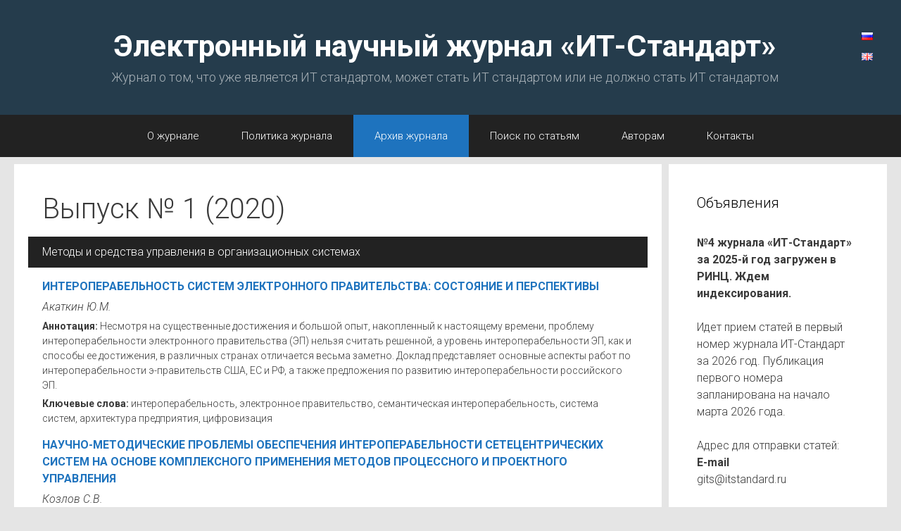

--- FILE ---
content_type: text/html; charset=UTF-8
request_url: https://itstd-journal.ru/?page_id=636&volume=1&year=2020
body_size: 16648
content:
<!DOCTYPE html>
<html lang="ru-RU">
<head>
	<meta charset="UTF-8">
	<title>Архив журнала &#8212; Электронный научный журнал «ИТ-Стандарт»</title>
<meta name='robots' content='max-image-preview:large' />
<link rel="alternate" href="https://itstd-journal.ru/?page_id=636" hreflang="ru" />
<link rel="alternate" href="https://itstd-journal.ru/?page_id=758&#038;lang=en" hreflang="en" />
<meta name="viewport" content="width=device-width, initial-scale=1"><link href='https://fonts.gstatic.com' crossorigin rel='preconnect' />
<link href='https://fonts.googleapis.com' crossorigin rel='preconnect' />
<link rel="alternate" type="application/rss+xml" title="Электронный научный журнал «ИТ-Стандарт» &raquo; Лента" href="https://itstd-journal.ru/?feed=rss2" />
<link rel="alternate" type="application/rss+xml" title="Электронный научный журнал «ИТ-Стандарт» &raquo; Лента комментариев" href="https://itstd-journal.ru/?feed=comments-rss2" />
<script>
window._wpemojiSettings = {"baseUrl":"https:\/\/s.w.org\/images\/core\/emoji\/14.0.0\/72x72\/","ext":".png","svgUrl":"https:\/\/s.w.org\/images\/core\/emoji\/14.0.0\/svg\/","svgExt":".svg","source":{"concatemoji":"https:\/\/itstd-journal.ru\/wp-includes\/js\/wp-emoji-release.min.js?ver=6.4.7"}};
/*! This file is auto-generated */
!function(i,n){var o,s,e;function c(e){try{var t={supportTests:e,timestamp:(new Date).valueOf()};sessionStorage.setItem(o,JSON.stringify(t))}catch(e){}}function p(e,t,n){e.clearRect(0,0,e.canvas.width,e.canvas.height),e.fillText(t,0,0);var t=new Uint32Array(e.getImageData(0,0,e.canvas.width,e.canvas.height).data),r=(e.clearRect(0,0,e.canvas.width,e.canvas.height),e.fillText(n,0,0),new Uint32Array(e.getImageData(0,0,e.canvas.width,e.canvas.height).data));return t.every(function(e,t){return e===r[t]})}function u(e,t,n){switch(t){case"flag":return n(e,"\ud83c\udff3\ufe0f\u200d\u26a7\ufe0f","\ud83c\udff3\ufe0f\u200b\u26a7\ufe0f")?!1:!n(e,"\ud83c\uddfa\ud83c\uddf3","\ud83c\uddfa\u200b\ud83c\uddf3")&&!n(e,"\ud83c\udff4\udb40\udc67\udb40\udc62\udb40\udc65\udb40\udc6e\udb40\udc67\udb40\udc7f","\ud83c\udff4\u200b\udb40\udc67\u200b\udb40\udc62\u200b\udb40\udc65\u200b\udb40\udc6e\u200b\udb40\udc67\u200b\udb40\udc7f");case"emoji":return!n(e,"\ud83e\udef1\ud83c\udffb\u200d\ud83e\udef2\ud83c\udfff","\ud83e\udef1\ud83c\udffb\u200b\ud83e\udef2\ud83c\udfff")}return!1}function f(e,t,n){var r="undefined"!=typeof WorkerGlobalScope&&self instanceof WorkerGlobalScope?new OffscreenCanvas(300,150):i.createElement("canvas"),a=r.getContext("2d",{willReadFrequently:!0}),o=(a.textBaseline="top",a.font="600 32px Arial",{});return e.forEach(function(e){o[e]=t(a,e,n)}),o}function t(e){var t=i.createElement("script");t.src=e,t.defer=!0,i.head.appendChild(t)}"undefined"!=typeof Promise&&(o="wpEmojiSettingsSupports",s=["flag","emoji"],n.supports={everything:!0,everythingExceptFlag:!0},e=new Promise(function(e){i.addEventListener("DOMContentLoaded",e,{once:!0})}),new Promise(function(t){var n=function(){try{var e=JSON.parse(sessionStorage.getItem(o));if("object"==typeof e&&"number"==typeof e.timestamp&&(new Date).valueOf()<e.timestamp+604800&&"object"==typeof e.supportTests)return e.supportTests}catch(e){}return null}();if(!n){if("undefined"!=typeof Worker&&"undefined"!=typeof OffscreenCanvas&&"undefined"!=typeof URL&&URL.createObjectURL&&"undefined"!=typeof Blob)try{var e="postMessage("+f.toString()+"("+[JSON.stringify(s),u.toString(),p.toString()].join(",")+"));",r=new Blob([e],{type:"text/javascript"}),a=new Worker(URL.createObjectURL(r),{name:"wpTestEmojiSupports"});return void(a.onmessage=function(e){c(n=e.data),a.terminate(),t(n)})}catch(e){}c(n=f(s,u,p))}t(n)}).then(function(e){for(var t in e)n.supports[t]=e[t],n.supports.everything=n.supports.everything&&n.supports[t],"flag"!==t&&(n.supports.everythingExceptFlag=n.supports.everythingExceptFlag&&n.supports[t]);n.supports.everythingExceptFlag=n.supports.everythingExceptFlag&&!n.supports.flag,n.DOMReady=!1,n.readyCallback=function(){n.DOMReady=!0}}).then(function(){return e}).then(function(){var e;n.supports.everything||(n.readyCallback(),(e=n.source||{}).concatemoji?t(e.concatemoji):e.wpemoji&&e.twemoji&&(t(e.twemoji),t(e.wpemoji)))}))}((window,document),window._wpemojiSettings);
</script>
<link rel='stylesheet' id='generate-fonts-css' href='//fonts.googleapis.com/css?family=Roboto:100,100italic,300,300italic,regular,italic,500,500italic,700,700italic,900,900italic' media='all' />
<style id='wp-emoji-styles-inline-css'>

	img.wp-smiley, img.emoji {
		display: inline !important;
		border: none !important;
		box-shadow: none !important;
		height: 1em !important;
		width: 1em !important;
		margin: 0 0.07em !important;
		vertical-align: -0.1em !important;
		background: none !important;
		padding: 0 !important;
	}
</style>
<link rel='stylesheet' id='wp-block-library-css' href='https://itstd-journal.ru/wp-includes/css/dist/block-library/style.min.css?ver=6.4.7' media='all' />
<style id='classic-theme-styles-inline-css'>
/*! This file is auto-generated */
.wp-block-button__link{color:#fff;background-color:#32373c;border-radius:9999px;box-shadow:none;text-decoration:none;padding:calc(.667em + 2px) calc(1.333em + 2px);font-size:1.125em}.wp-block-file__button{background:#32373c;color:#fff;text-decoration:none}
</style>
<style id='global-styles-inline-css'>
body{--wp--preset--color--black: #000000;--wp--preset--color--cyan-bluish-gray: #abb8c3;--wp--preset--color--white: #ffffff;--wp--preset--color--pale-pink: #f78da7;--wp--preset--color--vivid-red: #cf2e2e;--wp--preset--color--luminous-vivid-orange: #ff6900;--wp--preset--color--luminous-vivid-amber: #fcb900;--wp--preset--color--light-green-cyan: #7bdcb5;--wp--preset--color--vivid-green-cyan: #00d084;--wp--preset--color--pale-cyan-blue: #8ed1fc;--wp--preset--color--vivid-cyan-blue: #0693e3;--wp--preset--color--vivid-purple: #9b51e0;--wp--preset--color--contrast: var(--contrast);--wp--preset--color--contrast-2: var(--contrast-2);--wp--preset--color--contrast-3: var(--contrast-3);--wp--preset--color--base: var(--base);--wp--preset--color--base-2: var(--base-2);--wp--preset--color--base-3: var(--base-3);--wp--preset--color--accent: var(--accent);--wp--preset--gradient--vivid-cyan-blue-to-vivid-purple: linear-gradient(135deg,rgba(6,147,227,1) 0%,rgb(155,81,224) 100%);--wp--preset--gradient--light-green-cyan-to-vivid-green-cyan: linear-gradient(135deg,rgb(122,220,180) 0%,rgb(0,208,130) 100%);--wp--preset--gradient--luminous-vivid-amber-to-luminous-vivid-orange: linear-gradient(135deg,rgba(252,185,0,1) 0%,rgba(255,105,0,1) 100%);--wp--preset--gradient--luminous-vivid-orange-to-vivid-red: linear-gradient(135deg,rgba(255,105,0,1) 0%,rgb(207,46,46) 100%);--wp--preset--gradient--very-light-gray-to-cyan-bluish-gray: linear-gradient(135deg,rgb(238,238,238) 0%,rgb(169,184,195) 100%);--wp--preset--gradient--cool-to-warm-spectrum: linear-gradient(135deg,rgb(74,234,220) 0%,rgb(151,120,209) 20%,rgb(207,42,186) 40%,rgb(238,44,130) 60%,rgb(251,105,98) 80%,rgb(254,248,76) 100%);--wp--preset--gradient--blush-light-purple: linear-gradient(135deg,rgb(255,206,236) 0%,rgb(152,150,240) 100%);--wp--preset--gradient--blush-bordeaux: linear-gradient(135deg,rgb(254,205,165) 0%,rgb(254,45,45) 50%,rgb(107,0,62) 100%);--wp--preset--gradient--luminous-dusk: linear-gradient(135deg,rgb(255,203,112) 0%,rgb(199,81,192) 50%,rgb(65,88,208) 100%);--wp--preset--gradient--pale-ocean: linear-gradient(135deg,rgb(255,245,203) 0%,rgb(182,227,212) 50%,rgb(51,167,181) 100%);--wp--preset--gradient--electric-grass: linear-gradient(135deg,rgb(202,248,128) 0%,rgb(113,206,126) 100%);--wp--preset--gradient--midnight: linear-gradient(135deg,rgb(2,3,129) 0%,rgb(40,116,252) 100%);--wp--preset--font-size--small: 13px;--wp--preset--font-size--medium: 20px;--wp--preset--font-size--large: 36px;--wp--preset--font-size--x-large: 42px;--wp--preset--spacing--20: 0.44rem;--wp--preset--spacing--30: 0.67rem;--wp--preset--spacing--40: 1rem;--wp--preset--spacing--50: 1.5rem;--wp--preset--spacing--60: 2.25rem;--wp--preset--spacing--70: 3.38rem;--wp--preset--spacing--80: 5.06rem;--wp--preset--shadow--natural: 6px 6px 9px rgba(0, 0, 0, 0.2);--wp--preset--shadow--deep: 12px 12px 50px rgba(0, 0, 0, 0.4);--wp--preset--shadow--sharp: 6px 6px 0px rgba(0, 0, 0, 0.2);--wp--preset--shadow--outlined: 6px 6px 0px -3px rgba(255, 255, 255, 1), 6px 6px rgba(0, 0, 0, 1);--wp--preset--shadow--crisp: 6px 6px 0px rgba(0, 0, 0, 1);}:where(.is-layout-flex){gap: 0.5em;}:where(.is-layout-grid){gap: 0.5em;}body .is-layout-flow > .alignleft{float: left;margin-inline-start: 0;margin-inline-end: 2em;}body .is-layout-flow > .alignright{float: right;margin-inline-start: 2em;margin-inline-end: 0;}body .is-layout-flow > .aligncenter{margin-left: auto !important;margin-right: auto !important;}body .is-layout-constrained > .alignleft{float: left;margin-inline-start: 0;margin-inline-end: 2em;}body .is-layout-constrained > .alignright{float: right;margin-inline-start: 2em;margin-inline-end: 0;}body .is-layout-constrained > .aligncenter{margin-left: auto !important;margin-right: auto !important;}body .is-layout-constrained > :where(:not(.alignleft):not(.alignright):not(.alignfull)){max-width: var(--wp--style--global--content-size);margin-left: auto !important;margin-right: auto !important;}body .is-layout-constrained > .alignwide{max-width: var(--wp--style--global--wide-size);}body .is-layout-flex{display: flex;}body .is-layout-flex{flex-wrap: wrap;align-items: center;}body .is-layout-flex > *{margin: 0;}body .is-layout-grid{display: grid;}body .is-layout-grid > *{margin: 0;}:where(.wp-block-columns.is-layout-flex){gap: 2em;}:where(.wp-block-columns.is-layout-grid){gap: 2em;}:where(.wp-block-post-template.is-layout-flex){gap: 1.25em;}:where(.wp-block-post-template.is-layout-grid){gap: 1.25em;}.has-black-color{color: var(--wp--preset--color--black) !important;}.has-cyan-bluish-gray-color{color: var(--wp--preset--color--cyan-bluish-gray) !important;}.has-white-color{color: var(--wp--preset--color--white) !important;}.has-pale-pink-color{color: var(--wp--preset--color--pale-pink) !important;}.has-vivid-red-color{color: var(--wp--preset--color--vivid-red) !important;}.has-luminous-vivid-orange-color{color: var(--wp--preset--color--luminous-vivid-orange) !important;}.has-luminous-vivid-amber-color{color: var(--wp--preset--color--luminous-vivid-amber) !important;}.has-light-green-cyan-color{color: var(--wp--preset--color--light-green-cyan) !important;}.has-vivid-green-cyan-color{color: var(--wp--preset--color--vivid-green-cyan) !important;}.has-pale-cyan-blue-color{color: var(--wp--preset--color--pale-cyan-blue) !important;}.has-vivid-cyan-blue-color{color: var(--wp--preset--color--vivid-cyan-blue) !important;}.has-vivid-purple-color{color: var(--wp--preset--color--vivid-purple) !important;}.has-black-background-color{background-color: var(--wp--preset--color--black) !important;}.has-cyan-bluish-gray-background-color{background-color: var(--wp--preset--color--cyan-bluish-gray) !important;}.has-white-background-color{background-color: var(--wp--preset--color--white) !important;}.has-pale-pink-background-color{background-color: var(--wp--preset--color--pale-pink) !important;}.has-vivid-red-background-color{background-color: var(--wp--preset--color--vivid-red) !important;}.has-luminous-vivid-orange-background-color{background-color: var(--wp--preset--color--luminous-vivid-orange) !important;}.has-luminous-vivid-amber-background-color{background-color: var(--wp--preset--color--luminous-vivid-amber) !important;}.has-light-green-cyan-background-color{background-color: var(--wp--preset--color--light-green-cyan) !important;}.has-vivid-green-cyan-background-color{background-color: var(--wp--preset--color--vivid-green-cyan) !important;}.has-pale-cyan-blue-background-color{background-color: var(--wp--preset--color--pale-cyan-blue) !important;}.has-vivid-cyan-blue-background-color{background-color: var(--wp--preset--color--vivid-cyan-blue) !important;}.has-vivid-purple-background-color{background-color: var(--wp--preset--color--vivid-purple) !important;}.has-black-border-color{border-color: var(--wp--preset--color--black) !important;}.has-cyan-bluish-gray-border-color{border-color: var(--wp--preset--color--cyan-bluish-gray) !important;}.has-white-border-color{border-color: var(--wp--preset--color--white) !important;}.has-pale-pink-border-color{border-color: var(--wp--preset--color--pale-pink) !important;}.has-vivid-red-border-color{border-color: var(--wp--preset--color--vivid-red) !important;}.has-luminous-vivid-orange-border-color{border-color: var(--wp--preset--color--luminous-vivid-orange) !important;}.has-luminous-vivid-amber-border-color{border-color: var(--wp--preset--color--luminous-vivid-amber) !important;}.has-light-green-cyan-border-color{border-color: var(--wp--preset--color--light-green-cyan) !important;}.has-vivid-green-cyan-border-color{border-color: var(--wp--preset--color--vivid-green-cyan) !important;}.has-pale-cyan-blue-border-color{border-color: var(--wp--preset--color--pale-cyan-blue) !important;}.has-vivid-cyan-blue-border-color{border-color: var(--wp--preset--color--vivid-cyan-blue) !important;}.has-vivid-purple-border-color{border-color: var(--wp--preset--color--vivid-purple) !important;}.has-vivid-cyan-blue-to-vivid-purple-gradient-background{background: var(--wp--preset--gradient--vivid-cyan-blue-to-vivid-purple) !important;}.has-light-green-cyan-to-vivid-green-cyan-gradient-background{background: var(--wp--preset--gradient--light-green-cyan-to-vivid-green-cyan) !important;}.has-luminous-vivid-amber-to-luminous-vivid-orange-gradient-background{background: var(--wp--preset--gradient--luminous-vivid-amber-to-luminous-vivid-orange) !important;}.has-luminous-vivid-orange-to-vivid-red-gradient-background{background: var(--wp--preset--gradient--luminous-vivid-orange-to-vivid-red) !important;}.has-very-light-gray-to-cyan-bluish-gray-gradient-background{background: var(--wp--preset--gradient--very-light-gray-to-cyan-bluish-gray) !important;}.has-cool-to-warm-spectrum-gradient-background{background: var(--wp--preset--gradient--cool-to-warm-spectrum) !important;}.has-blush-light-purple-gradient-background{background: var(--wp--preset--gradient--blush-light-purple) !important;}.has-blush-bordeaux-gradient-background{background: var(--wp--preset--gradient--blush-bordeaux) !important;}.has-luminous-dusk-gradient-background{background: var(--wp--preset--gradient--luminous-dusk) !important;}.has-pale-ocean-gradient-background{background: var(--wp--preset--gradient--pale-ocean) !important;}.has-electric-grass-gradient-background{background: var(--wp--preset--gradient--electric-grass) !important;}.has-midnight-gradient-background{background: var(--wp--preset--gradient--midnight) !important;}.has-small-font-size{font-size: var(--wp--preset--font-size--small) !important;}.has-medium-font-size{font-size: var(--wp--preset--font-size--medium) !important;}.has-large-font-size{font-size: var(--wp--preset--font-size--large) !important;}.has-x-large-font-size{font-size: var(--wp--preset--font-size--x-large) !important;}
.wp-block-navigation a:where(:not(.wp-element-button)){color: inherit;}
:where(.wp-block-post-template.is-layout-flex){gap: 1.25em;}:where(.wp-block-post-template.is-layout-grid){gap: 1.25em;}
:where(.wp-block-columns.is-layout-flex){gap: 2em;}:where(.wp-block-columns.is-layout-grid){gap: 2em;}
.wp-block-pullquote{font-size: 1.5em;line-height: 1.6;}
</style>
<link rel='stylesheet' id='generate-style-grid-css' href='https://itstd-journal.ru/wp-content/themes/generatepress/assets/css/unsemantic-grid.min.css?ver=3.2.4' media='all' />
<link rel='stylesheet' id='generate-style-css' href='https://itstd-journal.ru/wp-content/themes/generatepress/assets/css/style.min.css?ver=3.2.4' media='all' />
<style id='generate-style-inline-css'>
.separate-containers .post-image, .separate-containers .inside-article .page-header-image-single, .separate-containers .inside-article .page-header-image, .separate-containers .inside-article .page-header-content-single, .no-sidebar .inside-article .page-header-image-single, .no-sidebar .inside-article .page-header-image, article .inside-article .page-header-post-image { margin: -40px -40px 40px -40px }.nav-above-header {padding-top: 60px}.stickynav.nav-below-header .site-header {margin-bottom: 60px}
body{background-color:#e5e5e5;color:#3a3a3a;}a{color:#1e73be;}a:hover, a:focus, a:active{color:#000000;}body .grid-container{max-width:1240px;}.wp-block-group__inner-container{max-width:1240px;margin-left:auto;margin-right:auto;}:root{--contrast:#222222;--contrast-2:#575760;--contrast-3:#b2b2be;--base:#f0f0f0;--base-2:#f7f8f9;--base-3:#ffffff;--accent:#1e73be;}.has-contrast-color{color:var(--contrast);}.has-contrast-background-color{background-color:var(--contrast);}.has-contrast-2-color{color:var(--contrast-2);}.has-contrast-2-background-color{background-color:var(--contrast-2);}.has-contrast-3-color{color:var(--contrast-3);}.has-contrast-3-background-color{background-color:var(--contrast-3);}.has-base-color{color:var(--base);}.has-base-background-color{background-color:var(--base);}.has-base-2-color{color:var(--base-2);}.has-base-2-background-color{background-color:var(--base-2);}.has-base-3-color{color:var(--base-3);}.has-base-3-background-color{background-color:var(--base-3);}.has-accent-color{color:var(--accent);}.has-accent-background-color{background-color:var(--accent);}body, button, input, select, textarea{font-family:"Roboto", sans-serif;font-weight:300;font-size:16px;}body{line-height:1.5;}.entry-content > [class*="wp-block-"]:not(:last-child){margin-bottom:1.5em;}.main-title{font-weight:300;font-size:45px;}.site-description{font-weight:300;}.main-navigation a, .menu-toggle{font-weight:300;}.main-navigation .main-nav ul ul li a{font-size:14px;}.widget-title{font-weight:300;}.sidebar .widget, .footer-widgets .widget{font-size:16px;}h1{font-weight:300;font-size:40px;}h2{font-weight:300;font-size:30px;}h3{font-size:20px;}h4{font-size:inherit;}h5{font-size:inherit;}.site-info{font-size:17px;}@media (max-width:768px){.main-title{font-size:30px;}h1{font-size:30px;}h2{font-size:25px;}}.top-bar{background-color:var(--base);color:#ffffff;}.top-bar a{color:#ffffff;}.top-bar a:hover{color:#303030;}.site-header{background-color:var(--contrast);color:var(--base-3);}.site-header a{color:#3a3a3a;}.site-header a:hover{color:#efefef;}.main-title a,.main-title a:hover{color:var(--base-3);}.site-description{color:var(--contrast-3);}.main-navigation,.main-navigation ul ul{background-color:var(--base-2);}.main-navigation .main-nav ul li a, .main-navigation .menu-toggle, .main-navigation .menu-bar-items{color:var(--contrast-2);}.main-navigation .main-nav ul li:not([class*="current-menu-"]):hover > a, .main-navigation .main-nav ul li:not([class*="current-menu-"]):focus > a, .main-navigation .main-nav ul li.sfHover:not([class*="current-menu-"]) > a, .main-navigation .menu-bar-item:hover > a, .main-navigation .menu-bar-item.sfHover > a{color:var(--base-3);background-color:var(--accent);}button.menu-toggle:hover,button.menu-toggle:focus,.main-navigation .mobile-bar-items a,.main-navigation .mobile-bar-items a:hover,.main-navigation .mobile-bar-items a:focus{color:var(--contrast-2);}.main-navigation .main-nav ul li[class*="current-menu-"] > a{color:var(--base-3);background-color:var(--accent);}.navigation-search input[type="search"],.navigation-search input[type="search"]:active, .navigation-search input[type="search"]:focus, .main-navigation .main-nav ul li.search-item.active > a, .main-navigation .menu-bar-items .search-item.active > a{color:var(--base-3);background-color:var(--accent);}.main-navigation ul ul{background-color:#3f3f3f;}.main-navigation .main-nav ul ul li a{color:#ffffff;}.main-navigation .main-nav ul ul li:not([class*="current-menu-"]):hover > a,.main-navigation .main-nav ul ul li:not([class*="current-menu-"]):focus > a, .main-navigation .main-nav ul ul li.sfHover:not([class*="current-menu-"]) > a{color:#ffffff;background-color:#4f4f4f;}.main-navigation .main-nav ul ul li[class*="current-menu-"] > a{color:#ffffff;background-color:#4f4f4f;}.separate-containers .inside-article, .separate-containers .comments-area, .separate-containers .page-header, .one-container .container, .separate-containers .paging-navigation, .inside-page-header{color:#3a3a3a;background-color:#ffffff;}.entry-meta{color:#595959;}.entry-meta a{color:#595959;}.entry-meta a:hover{color:#1e73be;}.sidebar .widget{color:#3a3a3a;background-color:#ffffff;}.sidebar .widget a{color:#686868;}.sidebar .widget a:hover{color:#1e73be;}.sidebar .widget .widget-title{color:#000000;}.footer-widgets{color:#222222;background-color:#ffffff;}.footer-widgets .widget-title{color:#000000;}.site-info{color:#ffffff;background-color:#222222;}.site-info a{color:#ffffff;}.site-info a:hover{color:#606060;}.footer-bar .widget_nav_menu .current-menu-item a{color:#606060;}input[type="text"],input[type="email"],input[type="url"],input[type="password"],input[type="search"],input[type="tel"],input[type="number"],textarea,select{color:#666666;background-color:#fafafa;border-color:#cccccc;}input[type="text"]:focus,input[type="email"]:focus,input[type="url"]:focus,input[type="password"]:focus,input[type="search"]:focus,input[type="tel"]:focus,input[type="number"]:focus,textarea:focus,select:focus{color:#666666;background-color:#ffffff;border-color:#bfbfbf;}button,html input[type="button"],input[type="reset"],input[type="submit"],a.button,a.wp-block-button__link:not(.has-background){color:#FFFFFF;background-color:#666666;}button:hover,html input[type="button"]:hover,input[type="reset"]:hover,input[type="submit"]:hover,a.button:hover,button:focus,html input[type="button"]:focus,input[type="reset"]:focus,input[type="submit"]:focus,a.button:focus,a.wp-block-button__link:not(.has-background):active,a.wp-block-button__link:not(.has-background):focus,a.wp-block-button__link:not(.has-background):hover{color:#FFFFFF;background-color:#3f3f3f;}a.generate-back-to-top{background-color:rgba( 0,0,0,0.4 );color:#ffffff;}a.generate-back-to-top:hover,a.generate-back-to-top:focus{background-color:rgba( 0,0,0,0.6 );color:#ffffff;}@media (max-width:768px){.main-navigation .menu-bar-item:hover > a, .main-navigation .menu-bar-item.sfHover > a{background:none;color:var(--contrast-2);}}.inside-top-bar{padding:10px;}.inside-header{padding:40px;}.site-main .wp-block-group__inner-container{padding:40px;}.entry-content .alignwide, body:not(.no-sidebar) .entry-content .alignfull{margin-left:-40px;width:calc(100% + 80px);max-width:calc(100% + 80px);}.separate-containers .widget, .separate-containers .site-main > *, .separate-containers .page-header, .widget-area .main-navigation{margin-bottom:10px;}.separate-containers .site-main{margin:10px;}.both-right.separate-containers .inside-left-sidebar{margin-right:5px;}.both-right.separate-containers .inside-right-sidebar{margin-left:5px;}.both-left.separate-containers .inside-left-sidebar{margin-right:5px;}.both-left.separate-containers .inside-right-sidebar{margin-left:5px;}.separate-containers .page-header-image, .separate-containers .page-header-contained, .separate-containers .page-header-image-single, .separate-containers .page-header-content-single{margin-top:10px;}.separate-containers .inside-right-sidebar, .separate-containers .inside-left-sidebar{margin-top:10px;margin-bottom:10px;}.main-navigation .main-nav ul li a,.menu-toggle,.main-navigation .mobile-bar-items a{padding-left:30px;padding-right:30px;}.main-navigation .main-nav ul ul li a{padding:10px 30px 10px 30px;}.rtl .menu-item-has-children .dropdown-menu-toggle{padding-left:30px;}.menu-item-has-children .dropdown-menu-toggle{padding-right:30px;}.rtl .main-navigation .main-nav ul li.menu-item-has-children > a{padding-right:30px;}.footer-widgets{padding:40px 0px 40px 0px;}.site-info{padding:20px;}@media (max-width:768px){.separate-containers .inside-article, .separate-containers .comments-area, .separate-containers .page-header, .separate-containers .paging-navigation, .one-container .site-content, .inside-page-header{padding:30px;}.site-main .wp-block-group__inner-container{padding:30px;}.site-info{padding-right:10px;padding-left:10px;}.entry-content .alignwide, body:not(.no-sidebar) .entry-content .alignfull{margin-left:-30px;width:calc(100% + 60px);max-width:calc(100% + 60px);}}.one-container .sidebar .widget{padding:0px;}/* End cached CSS */@media (max-width:768px){.main-navigation .menu-toggle,.main-navigation .mobile-bar-items,.sidebar-nav-mobile:not(#sticky-placeholder){display:block;}.main-navigation ul,.gen-sidebar-nav{display:none;}[class*="nav-float-"] .site-header .inside-header > *{float:none;clear:both;}}
</style>
<link rel='stylesheet' id='generate-mobile-style-css' href='https://itstd-journal.ru/wp-content/themes/generatepress/assets/css/mobile.min.css?ver=3.2.4' media='all' />
<link rel='stylesheet' id='generate-font-icons-css' href='https://itstd-journal.ru/wp-content/themes/generatepress/assets/css/components/font-icons.min.css?ver=3.2.4' media='all' />
<link rel='stylesheet' id='generate-child-css' href='https://itstd-journal.ru/wp-content/themes/exhibit/style.css?ver=1710790111' media='all' />
<link rel='stylesheet' id='tablepress-default-css' href='https://itstd-journal.ru/wp-content/plugins/tablepress/css/build/default.css?ver=2.2.5' media='all' />
<script src="https://itstd-journal.ru/wp-includes/js/jquery/jquery.min.js?ver=3.7.1" id="jquery-core-js"></script>
<script src="https://itstd-journal.ru/wp-includes/js/jquery/jquery-migrate.min.js?ver=3.4.1" id="jquery-migrate-js"></script>
<link rel="https://api.w.org/" href="https://itstd-journal.ru/index.php?rest_route=/" /><link rel="alternate" type="application/json" href="https://itstd-journal.ru/index.php?rest_route=/wp/v2/pages/636" /><link rel="EditURI" type="application/rsd+xml" title="RSD" href="https://itstd-journal.ru/xmlrpc.php?rsd" />
<meta name="generator" content="WordPress 6.4.7" />
<link rel="canonical" href="https://itstd-journal.ru/?page_id=636" />
<link rel='shortlink' href='https://itstd-journal.ru/?p=636' />
<link rel="alternate" type="application/json+oembed" href="https://itstd-journal.ru/index.php?rest_route=%2Foembed%2F1.0%2Fembed&#038;url=https%3A%2F%2Fitstd-journal.ru%2F%3Fpage_id%3D636" />
<link rel="alternate" type="text/xml+oembed" href="https://itstd-journal.ru/index.php?rest_route=%2Foembed%2F1.0%2Fembed&#038;url=https%3A%2F%2Fitstd-journal.ru%2F%3Fpage_id%3D636&#038;format=xml" />
		<style id="wp-custom-css">
			.menu-toggle {
	color: #ffffff!important;
}
.site-header {
	background-color: #253c4c;
}
.site-header a {
	font-weight: bold;
}
.main-navigation {
	background-color: #222222;
}
.main-navigation a {
	color: #ffffff!important;
}
.main-title {
	font-size: 43px;
	margin-bottom: 5px;
}
.site-description {
	font-size: 18px;
	color: #ffffff;
	opacity: 0.6;
}
@media (max-width: 600px) {
  .main-title {
		font-size: 25px;
	}
	.site-description {
		font-size: 15px;
	}
}
.inside-header {
	padding: 40px;
}
.copyright-bar {
	font-size: 0;
}
.copyright-bar .copyright {
	font-size: 15px;
}		</style>
		</head>

<body class="page-template-default page page-id-636 wp-embed-responsive right-sidebar nav-below-header separate-containers fluid-header active-footer-widgets-0 nav-aligned-center header-aligned-center dropdown-hover" itemtype="https://schema.org/WebPage" itemscope>
	<a class="screen-reader-text skip-link" href="#content" title="Перейти к содержимому">Перейти к содержимому</a>		<header class="site-header" id="masthead" aria-label="Сайт"  itemtype="https://schema.org/WPHeader" itemscope>
			<div class="inside-header grid-container grid-parent">
							<div class="header-widget">
				<aside id="polylang-5" class="widget inner-padding widget_polylang"><ul>
	<li class="lang-item lang-item-43 lang-item-ru current-lang lang-item-first"><a  lang="ru-RU" hreflang="ru-RU" href="https://itstd-journal.ru/?page_id=636"><img src="[data-uri]" alt="Русский" width="16" height="11" style="width: 16px; height: 11px;" /></a></li>
	<li class="lang-item lang-item-46 lang-item-en"><a  lang="en-GB" hreflang="en-GB" href="https://itstd-journal.ru/?page_id=758&#038;lang=en"><img src="[data-uri]" alt="English" width="16" height="11" style="width: 16px; height: 11px;" /></a></li>
</ul>
</aside>			</div>
			<div class="site-branding">
						<p class="main-title" itemprop="headline">
					<a href="https://itstd-journal.ru/" rel="home">
						Электронный научный журнал «ИТ-Стандарт»
					</a>
				</p>
						<p class="site-description" itemprop="description">
					Журнал о том, что уже является ИТ стандартом, может стать ИТ стандартом или не должно стать ИТ стандартом
				</p>
					</div>			</div>
		</header>
				<nav class="main-navigation sub-menu-right" id="site-navigation" aria-label="Основной"  itemtype="https://schema.org/SiteNavigationElement" itemscope>
			<div class="inside-navigation grid-container grid-parent">
								<button class="menu-toggle" aria-controls="primary-menu" aria-expanded="false">
					<span class="mobile-menu">Меню</span>				</button>
				<div id="primary-menu" class="main-nav"><ul id="menu-russian-top-menu" class=" menu sf-menu"><li id="menu-item-62" class="menu-item menu-item-type-post_type menu-item-object-page menu-item-home menu-item-62"><a href="https://itstd-journal.ru/">О журнале</a></li>
<li id="menu-item-799" class="menu-item menu-item-type-post_type menu-item-object-page menu-item-799"><a href="https://itstd-journal.ru/?page_id=788">Политика журнала</a></li>
<li id="menu-item-639" class="menu-item menu-item-type-post_type menu-item-object-page current-menu-item page_item page-item-636 current_page_item menu-item-639"><a href="https://itstd-journal.ru/?page_id=636" aria-current="page">Архив журнала</a></li>
<li id="menu-item-68" class="menu-item menu-item-type-post_type menu-item-object-page menu-item-68"><a href="https://itstd-journal.ru/?page_id=65">Поиск по статьям</a></li>
<li id="menu-item-55" class="menu-item menu-item-type-post_type menu-item-object-page menu-item-55"><a href="https://itstd-journal.ru/?page_id=47">Авторам</a></li>
<li id="menu-item-56" class="menu-item menu-item-type-post_type menu-item-object-page menu-item-56"><a href="https://itstd-journal.ru/?page_id=48">Контакты</a></li>
</ul></div>			</div>
		</nav>
		
	<div class="site grid-container container hfeed grid-parent" id="page">
				<div class="site-content" id="content">
			
	<div class="content-area grid-parent mobile-grid-100 grid-75 tablet-grid-75" id="primary">
		<main class="site-main" id="main">
			
<article id="post-636" class="post-636 page type-page status-publish" itemtype="https://schema.org/CreativeWork" itemscope>
	<div class="inside-article">
		
			<header class="entry-header" aria-label="Содержимое">
				<h1 class="entry-title" itemprop="headline">Архив журнала</h1>			</header>

			
		<div class="entry-content" itemprop="text">
			<style>
.entry-title {
    display: none;
}
.entry-content {
    margin-top: -15px!important;
}
.journal-category {
    background-color: #222222;
    color: #ffffff;
    padding: 10px 20px;
    margin: 10px -20px;
}
.journal-article, .journal-volume-title {
    margin: 15px 0;
}
.journal-article-title {
    font-weight: bold;
    margin: 5px 0;
    text-transform: uppercase;
}
.journal-article-authors {
    font-style: italic;
    margin-bottom: 5px;
}
.journal-article-annotation, 
.journal-article-keywords,
.journal-article-pages {
    font-size: 14px;
    margin-bottom: 5px;
}
.archive-title {
    margin-bottom: 10px;
    margin-top: 20px;
}
.archive-entry {
    display: inline-block;
    width: 40px;
    padding-bottom: 5px;
    margin-bottom: 5px;
    text-align: center;
}
.archive-volume {
    font-size: 16px;
}
.archive-year {
    font-size: 13px;
}
</style>
<div class='journal-volume'>
 <h1 class='journal-volume-title'>
   Выпуск № 1 (2020)
 </h1>
 <div class='journal-category'>Методы и средства управления в организационных системах</div>
  <div class='journal-article'>
   <div class='journal-article-title'><a href='/?page_id=1080&article=183'>ИНТЕРОПЕРАБЕЛЬНОСТЬ СИСТЕМ ЭЛЕКТРОННОГО ПРАВИТЕЛЬСТВА: СОСТОЯНИЕ И ПЕРСПЕКТИВЫ</a></div>
   <div class='journal-article-authors'>Акаткин Ю.М.</div>
   <div class='journal-article-annotation'><b>Аннотация: </b>Несмотря на существенные достижения и большой опыт, накопленный к настоящему времени, проблему интероперабельности электронного правительства (ЭП) нельзя считать решенной, а уровень интероперабельности ЭП, как и способы ее достижения, в различных странах отличается весьма заметно. Доклад представляет основные аспекты работ по интероперабельности э-правительств США, ЕС и РФ, а также предложения по развитию интероперабельности российского ЭП.</div>
   <div class='journal-article-keywords'><b>Ключевые слова: </b>интероперабельность, электронное правительство, семантическая интероперабельность, система систем, архитектура предприятия, цифровизация</div>
  </div>
  <div class='journal-article'>
   <div class='journal-article-title'><a href='/?page_id=1080&article=181'>НАУЧНО-МЕТОДИЧЕСКИЕ ПРОБЛЕМЫ ОБЕСПЕЧЕНИЯ ИНТЕРОПЕРАБЕЛЬНОСТИ СЕТЕЦЕНТРИЧЕСКИХ СИСТЕМ НА ОСНОВЕ КОМПЛЕКСНОГО ПРИМЕНЕНИЯ МЕТОДОВ ПРОЦЕССНОГО И ПРОЕКТНОГО УПРАВЛЕНИЯ</a></div>
   <div class='journal-article-authors'>Козлов С.В.</div>
   <div class='journal-article-annotation'><b>Аннотация: </b>Предлагается на качественно новой, процессной основе рассматривать направления обеспечения интероперабельности многофункциональных сетецентрических систем как материальной основы интегрированных систем управления. Иллюстрируется категория полной группы процессов в жизненном цикле систем управления, с учетом которой проводится ее декомпозиция и анализ многоаспектного взаимодействия элементов сквозного процесса в жизненном цикле таких систем.</div>
   <div class='journal-article-keywords'><b>Ключевые слова: </b>функциональная интеграция систем, интероперабельность, процессная основа, полная группа процессов, организационные, организационно-технические, технико-технологические процессы</div>
  </div>
 <div class='journal-category'>Вычислительные системы и элементы</div>
  <div class='journal-article'>
   <div class='journal-article-title'><a href='/?page_id=1080&article=182'>ОСОБЕННОСТИ СОВРЕМЕННОГО ЭТАПА РАЗВИТИЯ АВТОМАТИЗИРОВАННЫХ СИСТЕМ ДИСПЕТЧЕРСКОГО УПРАВЛЕНИЯ ОБЪЕКТАМИ НЕФТЕГАЗОВОГО ПРОИЗВОДСТВА</a></div>
   <div class='journal-article-authors'>Асирян А.В., Григорьев Л.И.</div>
   <div class='journal-article-annotation'><b>Аннотация: </b>В статье показана актуальность организации качественно нового подхода к системным исследованиям, обеспечивающих инновационное развитие уникального по своему масштабу и сложности объекта «Единая система газоснабжения РФ» (ЕСГ РФ) и автоматизированного диспетчерского управления.</div>
   <div class='journal-article-keywords'><b>Ключевые слова: </b>автоматизированная система диспетчерского управления (АСДУ), Единая система газоснабжения РФ, стандарты, цифровизация, системная и программная инженерия, системная интеграция</div>
  </div>
  <div class='journal-article'>
   <div class='journal-article-title'><a href='/?page_id=1080&article=180'>СИСТЕМНЫЙ АНАЛИЗ ПРОЕКТА ЭЛЕКТРОННОГО ПРАВИТЕЛЬСТВА РЕСПУБЛИКИ КОТ-Д'ИВУАР</a></div>
   <div class='journal-article-authors'>Соанху Х.В., Папилина Т.М.</div>
   <div class='journal-article-annotation'><b>Аннотация: </b>Система предоставления услуг населению остается серьезной проблемой для Республики Кот-д`Ивуар. Крупные реформы, инициированные правительством, остаются в значительной степени незавершенными. В работе анализируется текущее положение реализации административной реформы и рассматривается разработка одного из проектов электронного правительства с учётом положений стандартов ИСО/МЭК.</div>
   <div class='journal-article-keywords'><b>Ключевые слова: </b>электронное правительство, Республика Кот-д'Ивуар, услуги населению, система управления документами</div>
  </div>
  <div class='journal-article'>
   <div class='journal-article-title'><a href='/?page_id=1080&article=176'>О НЕОБХОДИМОСТИ СРОЧНОЙ РАЗРАБОТКИ И ВВЕДЕНИЯ В ДЕЙСТВИЕ НОВЫХ ВЕРСИЙ ВСЕХ ГОСТОВ 34-Й СЕРИИ НА АС РАЗЛИЧНОГО ТИПА И НАЗНАЧЕНИЯ</a></div>
   <div class='journal-article-authors'>Мачкин П.И.</div>
   <div class='journal-article-annotation'><b>Аннотация: </b>Данная статья на указанную тему написана автором по предложению председателя ТК-МТК-22 «Информационные технологии» Росстандарта Головина С.А. для ее опубликования в журнале «ИТ-Стандарт» в целях проведения затем на ее основе в среде ИТ-специалистов Российской Федерации научно-технической и организационно-практической дискуссии, направленной на всестороннее обсуждение данной проблемы и выработки по результатам этого обсуждения единого и согласованного среди всех ИТ-специалистов Российской Федерации подхода для разработки, утверждения и введения в действие установленным порядком новых версий всех ГОСТов 34-й серии на АС различного типа и назначения.</div>
   <div class='journal-article-keywords'><b>Ключевые слова: </b>ИТ-стандартизация, автоматизированная система управления, автоматизированная система, 24-я серия ГОСТов на АСУ, 34-я серия ГОСТов на АС, схема деления, системный принцип, структурно-функциональный принцип</div>
  </div>
 <div class='journal-category'>Методы и системы защиты информации</div>
  <div class='journal-article'>
   <div class='journal-article-title'><a href='/?page_id=1080&article=179'>ПРИМЕНЕНИЕ УСТРОЙСТВ ОДНОНАПРАВЛННОЙ ПЕРЕДАЧИ ДАННЫХ ДЛЯ ЗАЩИТЫ УЗЛОВ АВТОМАТИЗИРОВАННОЙ СИСТЕМЫ В СООТВЕТСТВИИ С ТРЕБОВАНИЯМИ ПО ОБЕСПЕЧЕНИЮ БЕЗОПАСНОСТИ ЗНАЧИМЫХ ОБЪЕКТОВ КРИТИЧЕСКОЙ ИНФОРМАЦИОННОЙ ИНФРАСТРУКТУРЫ</a></div>
   <div class='journal-article-authors'>Поликарпов А.А.</div>
   <div class='journal-article-annotation'><b>Аннотация: </b>В статье рассматривается построение архитектуры автоматизированной системы управления с применением устройства однонаправленной передачи данных в свете требований приказов ФСТЭК России</div>
   <div class='journal-article-keywords'><b>Ключевые слова: </b>устройство однонаправленной передачи данных, кибер-атака, IP-шлюз, информационная безопасность</div>
  </div>
 <div class='journal-category'>Системный анализ, управление и обработка информации</div>
  <div class='journal-article'>
   <div class='journal-article-title'><a href='/?page_id=1080&article=178'>УПРАВЛЕНИЕ РАЗВИТИЕМ КОМПЕТЕНЦИЙ ПЕРСПЕКТИВНЫХ КАДРОВ ДЛЯ ЦИФРОВОЙ ПРОМЫШЛЕННОСТИ</a></div>
   <div class='journal-article-authors'>Шароватов В.И.</div>
   <div class='journal-article-annotation'><b>Аннотация: </b>В статье представлено развитие модели электронного портфолио как ключевого компонента развития компетенций работников цифровых предприятий. Показано, как электронная трудовая книжка может быть интегрирована в данную систему и как в ней может формироваться информационная модель компетенций в соответствии с принятыми международными стандартами. Проанализировано внедрение данных моделей в среду цифрового технологического университета.</div>
   <div class='journal-article-keywords'><b>Ключевые слова: </b>цифровой университет, цифровая экономика, цифровая промышленность, электронное портфолио, компетенция, цифровое предприятие</div>
  </div>
 <div class='journal-category'>Системное программирование</div>
  <div class='journal-article'>
   <div class='journal-article-title'><a href='/?page_id=1080&article=177'>ПРИМЕНЕНИЕ КОНЦЕПЦИИ ОПТИМАЛЬНОГО ЗАПАСА ДЛЯ РЕШЕНИЯ ЗАДАЧ ОБНОВЛЕНИЯ ДАННЫХ</a></div>
   <div class='journal-article-authors'>Цветков В.Я., Матчин В.Т., Бондаренко Ю.П., Сосиков В.А.</div>
   <div class='journal-article-annotation'><b>Аннотация: </b>Интенсификация информационных процессов и систем основана на применении новых концепций. Статья описывает метод комплексного обновления БД на основе концепции оптимального запаса. Использована концепция БД как информационная система. Описано вертикальное и горизонтальное масштабирование. Производится оценка эффективности применения стандартов качества информационных систем, связывающих качество с технологией и программным обеспечением.</div>
   <div class='journal-article-keywords'><b>Ключевые слова: </b>база данных (БД), база знаний (БЗ), высоконагруженное приложение, макромедиа мобилити, транзакция, репликация, шардинг</div>
  </div>
</div>
<a href='/?page_id=636&#038;volume=4&#038;year=2019'>Предыдущий выпуск</a>
<h3 class='archive-title'>Архив выпусков</h3>
<div class='archive'>
 <a class='archive-entry' href='/?page_id=636&#038;volume=4&#038;year=2025'>
  <div class='archive-volume'>№ 4</div>
  <div class='archive-year'>2025</div>
 </a>
 <a class='archive-entry' href='/?page_id=636&#038;volume=3&#038;year=2025'>
  <div class='archive-volume'>№ 3</div>
  <div class='archive-year'>2025</div>
 </a>
 <a class='archive-entry' href='/?page_id=636&#038;volume=2&#038;year=2025'>
  <div class='archive-volume'>№ 2</div>
  <div class='archive-year'>2025</div>
 </a>
 <a class='archive-entry' href='/?page_id=636&#038;volume=1&#038;year=2025'>
  <div class='archive-volume'>№ 1</div>
  <div class='archive-year'>2025</div>
 </a>
 <a class='archive-entry' href='/?page_id=636&#038;volume=4&#038;year=2024'>
  <div class='archive-volume'>№ 4</div>
  <div class='archive-year'>2024</div>
 </a>
 <a class='archive-entry' href='/?page_id=636&#038;volume=3&#038;year=2024'>
  <div class='archive-volume'>№ 3</div>
  <div class='archive-year'>2024</div>
 </a>
 <a class='archive-entry' href='/?page_id=636&#038;volume=2&#038;year=2024'>
  <div class='archive-volume'>№ 2</div>
  <div class='archive-year'>2024</div>
 </a>
 <a class='archive-entry' href='/?page_id=636&#038;volume=1&#038;year=2024'>
  <div class='archive-volume'>№ 1</div>
  <div class='archive-year'>2024</div>
 </a>
 <a class='archive-entry' href='/?page_id=636&#038;volume=4&#038;year=2023'>
  <div class='archive-volume'>№ 4</div>
  <div class='archive-year'>2023</div>
 </a>
 <a class='archive-entry' href='/?page_id=636&#038;volume=3&#038;year=2023'>
  <div class='archive-volume'>№ 3</div>
  <div class='archive-year'>2023</div>
 </a>
 <a class='archive-entry' href='/?page_id=636&#038;volume=2&#038;year=2023'>
  <div class='archive-volume'>№ 2</div>
  <div class='archive-year'>2023</div>
 </a>
 <a class='archive-entry' href='/?page_id=636&#038;volume=1&#038;year=2023'>
  <div class='archive-volume'>№ 1</div>
  <div class='archive-year'>2023</div>
 </a>
 <a class='archive-entry' href='/?page_id=636&#038;volume=4&#038;year=2022'>
  <div class='archive-volume'>№ 4</div>
  <div class='archive-year'>2022</div>
 </a>
 <a class='archive-entry' href='/?page_id=636&#038;volume=3&#038;year=2022'>
  <div class='archive-volume'>№ 3</div>
  <div class='archive-year'>2022</div>
 </a>
 <a class='archive-entry' href='/?page_id=636&#038;volume=2&#038;year=2022'>
  <div class='archive-volume'>№ 2</div>
  <div class='archive-year'>2022</div>
 </a>
 <a class='archive-entry' href='/?page_id=636&#038;volume=1&#038;year=2022'>
  <div class='archive-volume'>№ 1</div>
  <div class='archive-year'>2022</div>
 </a>
 <a class='archive-entry' href='/?page_id=636&#038;volume=4&#038;year=2021'>
  <div class='archive-volume'>№ 4</div>
  <div class='archive-year'>2021</div>
 </a>
 <a class='archive-entry' href='/?page_id=636&#038;volume=3&#038;year=2021'>
  <div class='archive-volume'>№ 3</div>
  <div class='archive-year'>2021</div>
 </a>
 <a class='archive-entry' href='/?page_id=636&#038;volume=2&#038;year=2021'>
  <div class='archive-volume'>№ 2</div>
  <div class='archive-year'>2021</div>
 </a>
 <a class='archive-entry' href='/?page_id=636&#038;volume=1&#038;year=2021'>
  <div class='archive-volume'>№ 1</div>
  <div class='archive-year'>2021</div>
 </a>
 <a class='archive-entry' href='/?page_id=636&#038;volume=4&#038;year=2020'>
  <div class='archive-volume'>№ 4</div>
  <div class='archive-year'>2020</div>
 </a>
 <a class='archive-entry' href='/?page_id=636&#038;volume=3&#038;year=2020'>
  <div class='archive-volume'>№ 3</div>
  <div class='archive-year'>2020</div>
 </a>
 <a class='archive-entry' href='/?page_id=636&#038;volume=2&#038;year=2020'>
  <div class='archive-volume'>№ 2</div>
  <div class='archive-year'>2020</div>
 </a>
 <a class='archive-entry' href='/?page_id=636&#038;volume=1&#038;year=2020'>
  <div class='archive-volume'>№ 1</div>
  <div class='archive-year'>2020</div>
 </a>
 <a class='archive-entry' href='/?page_id=636&#038;volume=4&#038;year=2019'>
  <div class='archive-volume'>№ 4</div>
  <div class='archive-year'>2019</div>
 </a>
 <a class='archive-entry' href='/?page_id=636&#038;volume=3&#038;year=2019'>
  <div class='archive-volume'>№ 3</div>
  <div class='archive-year'>2019</div>
 </a>
 <a class='archive-entry' href='/?page_id=636&#038;volume=2&#038;year=2019'>
  <div class='archive-volume'>№ 2</div>
  <div class='archive-year'>2019</div>
 </a>
 <a class='archive-entry' href='/?page_id=636&#038;volume=1&#038;year=2019'>
  <div class='archive-volume'>№ 1</div>
  <div class='archive-year'>2019</div>
 </a>
 <a class='archive-entry' href='/?page_id=636&#038;volume=4&#038;year=2018'>
  <div class='archive-volume'>№ 4</div>
  <div class='archive-year'>2018</div>
 </a>
 <a class='archive-entry' href='/?page_id=636&#038;volume=3&#038;year=2018'>
  <div class='archive-volume'>№ 3</div>
  <div class='archive-year'>2018</div>
 </a>
 <a class='archive-entry' href='/?page_id=636&#038;volume=2&#038;year=2018'>
  <div class='archive-volume'>№ 2</div>
  <div class='archive-year'>2018</div>
 </a>
 <a class='archive-entry' href='/?page_id=636&#038;volume=1&#038;year=2018'>
  <div class='archive-volume'>№ 1</div>
  <div class='archive-year'>2018</div>
 </a>
 <a class='archive-entry' href='/?page_id=636&#038;volume=4&#038;year=2017'>
  <div class='archive-volume'>№ 4</div>
  <div class='archive-year'>2017</div>
 </a>
 <a class='archive-entry' href='/?page_id=636&#038;volume=3&#038;year=2017'>
  <div class='archive-volume'>№ 3</div>
  <div class='archive-year'>2017</div>
 </a>
 <a class='archive-entry' href='/?page_id=636&#038;volume=2&#038;year=2017'>
  <div class='archive-volume'>№ 2</div>
  <div class='archive-year'>2017</div>
 </a>
 <a class='archive-entry' href='/?page_id=636&#038;volume=1&#038;year=2017'>
  <div class='archive-volume'>№ 1</div>
  <div class='archive-year'>2017</div>
 </a>
 <a class='archive-entry' href='/?page_id=636&#038;volume=4&#038;year=2016'>
  <div class='archive-volume'>№ 4</div>
  <div class='archive-year'>2016</div>
 </a>
 <a class='archive-entry' href='/?page_id=636&#038;volume=3&#038;year=2016'>
  <div class='archive-volume'>№ 3</div>
  <div class='archive-year'>2016</div>
 </a>
 <a class='archive-entry' href='/?page_id=636&#038;volume=2&#038;year=2016'>
  <div class='archive-volume'>№ 2</div>
  <div class='archive-year'>2016</div>
 </a>
 <a class='archive-entry' href='/?page_id=636&#038;volume=1&#038;year=2016'>
  <div class='archive-volume'>№ 1</div>
  <div class='archive-year'>2016</div>
 </a>
 <a class='archive-entry' href='/?page_id=636&#038;volume=4&#038;year=2015'>
  <div class='archive-volume'>№ 4</div>
  <div class='archive-year'>2015</div>
 </a>
 <a class='archive-entry' href='/?page_id=636&#038;volume=3&#038;year=2015'>
  <div class='archive-volume'>№ 3</div>
  <div class='archive-year'>2015</div>
 </a>
 <a class='archive-entry' href='/?page_id=636&#038;volume=2&#038;year=2015'>
  <div class='archive-volume'>№ 2</div>
  <div class='archive-year'>2015</div>
 </a>
 <a class='archive-entry' href='/?page_id=636&#038;volume=1&#038;year=2015'>
  <div class='archive-volume'>№ 1</div>
  <div class='archive-year'>2015</div>
 </a>
 <a class='archive-entry' href='/?page_id=636&#038;volume=3&#038;year=2014'>
  <div class='archive-volume'>№ 3</div>
  <div class='archive-year'>2014</div>
 </a>
</div>

		</div>

			</div>
</article>
		</main>
	</div>

	<div class="widget-area sidebar is-right-sidebar grid-25 tablet-grid-25 grid-parent" id="right-sidebar">
	<div class="inside-right-sidebar">
		<aside id="text-7" class="widget inner-padding widget_text"><h2 class="widget-title">Объявления</h2>			<div class="textwidget"><p><strong>№4 журнала «ИТ-Стандарт» за 2025-й год загружен в РИНЦ. Ждем индексирования.</strong></p>
<p>Идет прием статей в первый номер журнала ИТ-Стандарт за 2026 год. Публикация первого номера запланирована на начало марта 2026 года.</p>
<p>Адрес для отправки статей:<br />
<strong>E-mail</strong><br />
gits@itstandard.ru</p>
</div>
		</aside>	</div>
</div>

	</div>
</div>


<div class="site-footer footer-bar-active footer-bar-align-right">
			<footer class="site-info" aria-label="Сайт"  itemtype="https://schema.org/WPFooter" itemscope>
			<div class="inside-site-info grid-container grid-parent">
						<div class="footer-bar">
			<aside id="block-4" class="widget inner-padding widget_block"><!-- Yandex.Metrika counter --> <script type="text/javascript" > (function(m,e,t,r,i,k,a){m[i]=m[i]||function(){(m[i].a=m[i].a||[]).push(arguments)}; m[i].l=1*new Date(); for (var j = 0; j < document.scripts.length; j++) {if (document.scripts[j].src === r) { return; }} k=e.createElement(t),a=e.getElementsByTagName(t)[0],k.async=1,k.src=r,a.parentNode.insertBefore(k,a)}) (window, document, "script", "https://mc.yandex.ru/metrika/tag.js", "ym"); ym(103218095, "init", { clickmap:true, trackLinks:true, accurateTrackBounce:true }); </script> <noscript><div><img decoding="async" src="https://mc.yandex.ru/watch/103218095" style="position:absolute; left:-9999px;" alt="" /></div></noscript> <!-- /Yandex.Metrika counter --></aside>		</div>
						<div class="copyright-bar">
					<span class="copyright">&copy; 2026 Электронный научный журнал «ИТ-Стандарт»</span> &bull; Создано с помощью <a href="https://generatepress.com" itemprop="url">GeneratePress</a>				</div>
			</div>
		</footer>
		</div>

<script id="generate-a11y">!function(){"use strict";if("querySelector"in document&&"addEventListener"in window){var e=document.body;e.addEventListener("mousedown",function(){e.classList.add("using-mouse")}),e.addEventListener("keydown",function(){e.classList.remove("using-mouse")})}}();</script><script src="https://itstd-journal.ru/wp-content/themes/exhibit/js/scripts.js?ver=3.2.4" id="stickynav-js"></script>
<!--[if lte IE 11]>
<script src="https://itstd-journal.ru/wp-content/themes/generatepress/assets/js/classList.min.js?ver=3.2.4" id="generate-classlist-js"></script>
<![endif]-->
<script id="generate-menu-js-extra">
var generatepressMenu = {"toggleOpenedSubMenus":"1","openSubMenuLabel":"\u041e\u0442\u043a\u0440\u044b\u0442\u044c \u043f\u043e\u0434\u043c\u0435\u043d\u044e","closeSubMenuLabel":"\u0417\u0430\u043a\u0440\u044b\u0442\u044c \u043f\u043e\u0434\u043c\u0435\u043d\u044e"};
</script>
<script src="https://itstd-journal.ru/wp-content/themes/generatepress/assets/js/menu.min.js?ver=3.2.4" id="generate-menu-js"></script>
<script>
(function() {
				var expirationDate = new Date();
				expirationDate.setTime( expirationDate.getTime() + 31536000 * 1000 );
				document.cookie = "pll_language=ru; expires=" + expirationDate.toUTCString() + "; path=/; secure; SameSite=Lax";
			}());

</script>

</body>
</html>

<!--
Performance optimized by W3 Total Cache. Learn more: https://www.boldgrid.com/w3-total-cache/


Served from: itstd-journal.ru @ 2026-01-07 18:37:12 by W3 Total Cache
-->